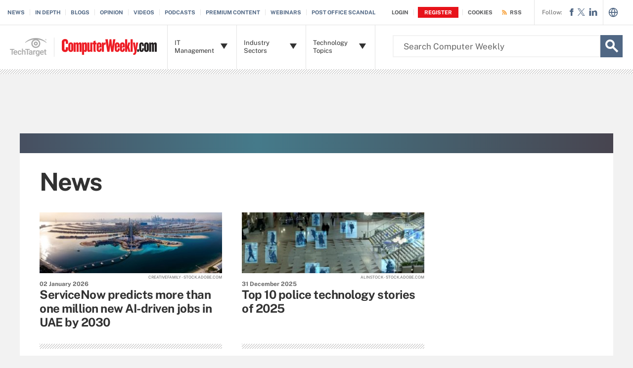

--- FILE ---
content_type: text/html;charset=UTF-8
request_url: https://www.computerweekly.com/news?asrc=EM_EDA_33332724&utm_medium=EM&utm_source=EDA&utm_campaign=20140829_BT+faces+further+investigation+over+link+to+US+drone+network_
body_size: 18557
content:
<!DOCTYPE html>

<!--[if gt IE 8]><!--><html class="no-js gt-ie8" dir="ltr" lang="en"><!--<![endif]-->
<head>
	<link rel="dns-prefetch" href="https://s.dpmsrv.com/"/>
<link rel="dns-prefetch" href="https://cdn.doubleverify.com/"/>
<link rel="dns-prefetch" href="https://cdn.optimizely.com/"/>
<link rel="dns-prefetch" href="https://www.googletagmanager.com/"/>
<link rel="dns-prefetch" href="https://pagead2.googlesyndication.com/"/>
<link rel="dns-prefetch" href="https://securepubads.g.doubleclick.net/"/>
<link rel="dns-prefetch" href="https://static.chartbeat.com/"/>



    <link rel='preload' href='/rms/ux/responsive/fonts/PublicSans-Regular.woff2' as='font' type='font/woff2' crossorigin>
<meta charset="utf-8" />
			<meta http-equiv="X-UA-Compatible" content="IE=edge,chrome=1" />
			<title>| IT News Archive | ComputerWeekly.com</title>
			<meta name="viewport" content="width=device-width,initial-scale=1" />
			<meta name="description" content="Read all of the IT news from ComputerWeekly.com in this archive. Access all of our IT news articles and features published in the current month." />
			<meta name="robots" content="noodp" />
			<link rel="canonical" href="https://www.computerweekly.com/news" />
			<link rel="next" href="https://www.computerweekly.com/news/page/2" />
			<script src="https://www.computerweekly.com/rms/ux/responsive/js/libs/jquery-1.10.2.min.js" type="8197026b25628a92d1ed3b59-text/javascript"></script><link rel="stylesheet" href="https://www.computerweekly.com/rms/ux/responsive/css/main.css?v=9.75"><script src="https://www.computerweekly.com/cmp/sourcepoint/gdprTCFv2-config.min.js?v=9.75" type="8197026b25628a92d1ed3b59-text/javascript"></script><script src="https://www.computerweekly.com/cmp/sourcepoint/ccpa-config.min.js?v=9.75" type="8197026b25628a92d1ed3b59-text/javascript"></script><script src="https://www.computerweekly.com/cmp/ttCmpApi.min.js?v=9.75" type="8197026b25628a92d1ed3b59-text/javascript"></script><script src="https://www.computerweekly.com/rms/ux/responsive/js/responsive.min.js?v=9.75" type="8197026b25628a92d1ed3b59-text/javascript"></script><link rel="stylesheet" href="https://www.computerweekly.com/rms/ux/responsive/css/computerweekly.css"><script type="8197026b25628a92d1ed3b59-text/javascript">
TT("page", {"isChannel":true,"gadText":"-ADS BY GOOGLE","siteName":"ComputerWeekly","isCFBotEnabledSite":"false","appCode":"98","uaid":"UA-19047342-14","uid":"2240035908","isDBEnabledSite":"true","adAbbr":"CW","zone":"NEWSLISTING","siteClass":"CW","isSearchsite":true,"ga":true,"id":"1c3b165cad300310VgnVCM1000000d01c80aRCRD","lang":"en","inlineLinkCount":0,"showRightRailOverlay":"false","contentType":"NEWSLISTING","timestamp":"2026-01-03 23:47:32","siteType":"editorial","hasVideo":"false","homeAdId":"2240035941","audience":"USA","wordCount":0,"uidType":"channel","adScheme":"3","ttgtRegHost":"https://users.techtarget.com","atHost":"https://go.techtarget.com","regHost":"https://users.computerweekly.com","adId":"2240035908","pageIndex":0,"siteId":222,"showLeadGenOverlay":"true","gaSiteAcct":"UA-19047342-14"});
</script>

<!-- Begin Chartbeat -->
		<script type="8197026b25628a92d1ed3b59-text/javascript">var _sf_startpt=(new Date()).getTime();</script><!-- End Chartbeat -->
	<link rel="shortcut icon" type="image/x-icon" href="/favicon.ico">
	<link rel="apple-touch-icon" sizes="144×144" href="/apple-touch-icon-144x144.png">
	<link rel="apple-touch-icon" sizes="114×114" href="/apple-touch-icon-114x114.png">
	<link rel="apple-touch-icon" sizes="72×72" href="/apple-touch-icon-72x72.png">
	<link rel="apple-touch-icon" href="/apple-touch-icon-precomposed.png">
	<link rel="apple-touch-icon-precomposed" sizes="144×144" href="/apple-touch-icon-144x144-precomposed.png">
	<link rel="apple-touch-icon-precomposed" sizes="114×114" href="/apple-touch-icon-114x114-precomposed.png">
	<link rel="apple-touch-icon-precomposed" sizes="72×72" href="/apple-touch-icon-72x72-precomposed.png">
	<link rel="apple-touch-icon-precomposed" href="/apple-touch-icon-precomposed.png">

	</head>
<body id="infoType">
	<!-- Begin Google Tag Manager -->
		<noscript><iframe src="//www.googletagmanager.com/ns.html?id=GTM-PWWZSH" height="0" width="0" style="display:none;visibility:hidden"></iframe></noscript><script type="8197026b25628a92d1ed3b59-text/javascript">(function(w,d,s,l,i){w[l]=w[l]||[];w[l].push({'gtm.start':new Date().getTime(),event:'gtm.js'});var f=d.getElementsByTagName(s)[0],j=d.createElement(s),dl=l!='dataLayer'?'&l='+l:'';j.async=true;j.src='//www.googletagmanager.com/gtm.js?id='+i+dl;f.parentNode.insertBefore(j,f);})(window,document,'script','dataLayer','GTM-PWWZSH');</script><noscript><iframe src="//www.googletagmanager.com/ns.html?id=GTM-MKCV6V9" height="0" width="0" style="display:none;visibility:hidden"></iframe></noscript><script type="8197026b25628a92d1ed3b59-text/javascript">(function(w,d,s,l,i){w[l]=w[l]||[];w[l].push({'gtm.start':new Date().getTime(),event:'gtm.js'});var f=d.getElementsByTagName(s)[0],j=d.createElement(s),dl=l!='dataLayer'?'&l='+l:'';j.async=true;j.src='//www.googletagmanager.com/gtm.js?id='+i+dl;f.parentNode.insertBefore(j,f);})(window,document,'script','dataLayer','GTM-MKCV6V9');</script><!-- End Google Tag Manager -->
	<div id="site-container" class="site-container">
		<!-- PinnedNavBarController, generated at 09:40:19 Sat Jan 3, 2026, by cds1 -->
<!-- AdsController, generated at 09:40:20 Sat Jan 3, 2026, by cds1 -->
<div id="interstitial" class="ad ad-ist"><script type="8197026b25628a92d1ed3b59-text/javascript">GPT.display('interstitial')</script></div><div class="cls-hlb-wrapper-mobile">
<div class="ad-wrapper header-leaderboard ad-mobile">
	<!-- AdsController, generated at 09:40:20 Sat Jan 3, 2026, by cds1 -->
<div id="mobile-lb" class="ad ad-mb"><script type="8197026b25628a92d1ed3b59-text/javascript">GPT.display('mobile-lb')</script></div></div>
</div>
<header class="header header_v2-keep-nav" id="page-header">
	<button aria-label="Navigation Menu" class="nav-toggle"><i class="icon" data-icon="9"></i></button>
	<a href="https://www.computerweekly.com/" class="header-logo mobile-link">
		<span class="header-logo-mobile"><img src="https://cdn.ttgtmedia.com/rms/ux/responsive/img/cw_logo_mobile.png"></span>
	</a>
	<a href="https://www.computerweekly.com/" class="header-logo desktop-link">
		<img src="https://cdn.ttgtmedia.com/rms/ux/responsive/img/cw_logo.png" alt="ComputerWeekly" class="header-logo-desktop replace_2x">
		<img src="https://cdn.ttgtmedia.com/rms/ux/responsive/img/cw_logo.png" alt="ComputerWeekly" class="header-logo-small replace_2x">
	</a> 

	<a href="https://www.techtarget.com/" class="header-logo-tt-desktop">
		<img src="https://cdn.ttgtmedia.com/rms/ux/responsive/img/cw_tt_logo.png" alt="TechTarget" class="replace_2x">
	</a>
	<button aria-label="Search" class="header-search-toggle"><i class="icon" data-icon="g"></i></button>
	<form action="https://www.computerweekly.com/search" method="get" class="header-search">
		<label for="header-search-input" class="visuallyhidden">Search the TechTarget Network</label>
		<input class="header-search-input" id="header-search-input" type="text" name="q" placeholder="Search Computer Weekly">
		<button aria-label="Search" class="header-search-submit"><i class="icon" data-icon="g"></i></button>
		<ul class="ui-autocomplete ui-front ui-menu ui-widget ui-widget-content ui-corner-all" id="ui-id-1" tabindex="0" style="display: none;"></ul>
	</form>

	<nav class="nav" id="page-nav">
		<a href="https://www.computerweekly.com/login" class="nav-join-pro"><span>Join CW+</span></a>
		<div class="nav-user">
				<a href="https://www.computerweekly.com/login" rel="nofollow" class="nav-user-login"><span class="nav-user-action">Login</span></a>
				<a href="https://www.computerweekly.com/register" rel="nofollow" class="register"><span class="nav-user-action">Register</span></a>
				<a href="https://www.informatechtarget.com/privacy-policy"><span  class="nav-user-action cookies">Cookies</span></a>
				</div>
			<script type="8197026b25628a92d1ed3b59-text/javascript">TT(["context","lib/jquery"],function(c,$){var u=c.getUser();if(u.loggedIn){$('div.nav-user').children("a:first")
				.before('<a href="https://users.computerweekly.com/registration/ComputerWeekly/EditProfile.page?fromURL=' + encodeURIComponent(window.location.href) +'"><i class="icon header_logged_in_icon" title="'+u.displayName+'"></i></a>')
				.attr("href", "https://users.computerweekly.com/registration/v2/api/logout?fromURL=" + encodeURIComponent(window.location.href)).children("span.nav-user-action:first").text('Logout');
				$('a.register  span').hide();$('a.register').removeClass();$('a.nav-user-login span').addClass('logout');
				$('.nav-join-pro').removeAttr('href');$('a.nav-join-pro span').hide();}else{$('div.nav-user').children("a:first").attr("href", "https://www.computerweekly.com/login?fromURL="+encodeURIComponent(window.location.href));
				$('a.register  span').attr("href", "https://www.computerweekly.com/register?fromURL="+encodeURIComponent(window.location.href));
				$('a.nav-join-pro').attr("href", "https://www.computerweekly.com/login?fromURL="+encodeURIComponent(window.location.href));
				$('.register').attr("href", "https://www.computerweekly.com/register?fromURL="+encodeURIComponent(window.location.href));}});
			</script>
		<div class="nav-links">
				<ul>
					<li id="nav-links-News"><a href="https://www.computerweekly.com/news">News</a></li>
						<li id="nav-links-InDepth"><a href="https://www.computerweekly.com/indepth">In Depth</a></li>
						<li id="nav-links-Blogs"><a href="https://www.computerweekly.com/blogs">Blogs</a></li>
						<li id="nav-links-Opinion"><a href="https://www.computerweekly.com/opinions">Opinion</a></li>
						<li id="nav-links-Videos"><a href="https://www.computerweekly.com/videos">Videos</a></li>
						<li id="nav-links-Podcasts"><a href="https://www.computerweekly.com/podcasts">Podcasts</a></li>
						<li id="nav-links-PremiumContent"><a href="https://www.computerweekly.com/eproducts">Premium Content</a></li>
						<li id="nav-links-Webinars"><a href="https://www.computerweekly.com/webinars">Webinars</a></li>
						<li id="nav-links-uniquelink"><a href="https://www.computerweekly.com/feature/Post-Office-Horizon-scandal-explained-everything-you-need-to-know">Post Office Scandal</a></li>
					</ul>
			</div>
		<div class="nav-rss">
				<a href="https://www.computerweekly.com/rss"><span class="nav-user-action">RSS</span></a>
			</div>
		<ul class="nav-list">

			<li class="nav-list-item nav-list-item-cw" id="nav-list-item-itmanagement">
				<div class="nav-list-item-header">
					<span class="nav-list-item-header-title">IT Management</span> <i class="icon icon-arrow-down" data-icon="5"></i><i class="icon icon-navigation-detail" data-icon="A"></i>
				</div>
				<div class="nav-list-sublist nav-list-item-dropdown">
					<ul class="nav-list-item-jscroll">
						<li class="nav-list-sublist-item"><a href="https://www.computerweekly.com/resources/CW500-and-IT-leadership-skills">IT leadership &amp; CW500</a></li>
						<li class="nav-list-sublist-item"><a href="https://www.computerweekly.com/resources/IT-architecture">IT architecture</a></li>
						<li class="nav-list-sublist-item"><a href="https://www.computerweekly.com/resources/IT-efficiency-and-sustainability">IT efficiency</a></li>
						<li class="nav-list-sublist-item"><a href="https://www.computerweekly.com/resources/IT-governance">Governance</a></li>
						<li class="nav-list-sublist-item"><a href="https://www.computerweekly.com/resources/IT-innovation-research-and-development">Innovation</a></li>
						<li class="nav-list-sublist-item"><a href="https://www.computerweekly.com/resources/IT-legislation-and-regulation">Legislation &amp; regulation</a></li>
						<li class="nav-list-sublist-item"><a href="https://www.computerweekly.com/resources/IT-operations-management-and-IT-support">Operations &amp; support</a></li>
						<li class="nav-list-sublist-item"><a href="https://www.computerweekly.com/resources/IT-project-management">Project management</a></li>
						<li class="nav-list-sublist-item"><a href="https://www.computerweekly.com/resources/IT-strategy">Strategy</a></li>
						<li class="nav-list-sublist-item"><a href="https://www.computerweekly.com/resources/IT-supplier-relationship-management">Supplier management</a></li>
						<li class="nav-list-sublist-item"><a href="https://www.computerweekly.com/resources/Managing-IT-and-business-issues">Business issues</a></li>
						<li class="nav-list-sublist-item sponsored">
								<a href="https://www.computerweekly.com/sponsored_communities">Sponsored Communities</a>
							</li>
						</ul>
				</div>
			</li>

			<li class="nav-list-item nav-list-item-cw" id="nav-list-item-industrysectors">
				<div class="nav-list-item-header">
					<span class="nav-list-item-header-title">Industry Sectors</span> <i class="icon icon-arrow-down" data-icon="5"></i><i class="icon icon-navigation-arrow" data-icon="B"></i>
				</div>
				<div class="nav-list-sublist nav-list-item-dropdown">
					<ul class="nav-list-item-jscroll">
						<li class="nav-list-sublist-item"><a href="https://www.computerweekly.com/resources/Healthcare-and-NHS-IT">Healthcare IT</a></li>
						<li class="nav-list-sublist-item"><a href="https://www.computerweekly.com/resources/IT-for-charity-organisations">Charity IT</a></li>
						<li class="nav-list-sublist-item"><a href="https://www.computerweekly.com/resources/IT-for-consulting-and-business-services">Business services IT</a></li>
						<li class="nav-list-sublist-item"><a href="https://www.computerweekly.com/resources/IT-for-financial-services">Financial services IT</a></li>
						<li class="nav-list-sublist-item"><a href="https://www.computerweekly.com/resources/IT-for-government-and-public-sector">Government &amp; public sector IT</a></li>
						<li class="nav-list-sublist-item"><a href="https://www.computerweekly.com/resources/IT-for-leisure-and-hospitality-industry">Leisure &amp; hospitality IT</a></li>
						<li class="nav-list-sublist-item"><a href="https://www.computerweekly.com/resources/IT-for-manufacturing">Manufacturing IT</a></li>
						<li class="nav-list-sublist-item"><a href="https://www.computerweekly.com/resources/IT-for-media-and-entertainment-industry">Media &amp; entertainment IT</a></li>
						<li class="nav-list-sublist-item"><a href="https://www.computerweekly.com/resources/IT-for-retail-and-logistics">Retail IT</a></li>
						<li class="nav-list-sublist-item"><a href="https://www.computerweekly.com/resources/IT-for-small-and-medium-sized-enterprises-SME">SME IT</a></li>
						<li class="nav-list-sublist-item"><a href="https://www.computerweekly.com/resources/IT-for-telecoms-and-internet-organisations">Telecoms &amp; internet</a></li>
						<li class="nav-list-sublist-item"><a href="https://www.computerweekly.com/resources/IT-for-transport-and-travel-industry">Transport &amp; travel IT</a></li>
						<li class="nav-list-sublist-item"><a href="https://www.computerweekly.com/resources/IT-for-utilities-and-energy">Utilities IT</a></li>
						<li class="nav-list-sublist-item"><a href="https://www.computerweekly.com/resources/IT-suppliers">IT suppliers</a></li>
						</ul>
				</div>
			</li>

			<li class="nav-list-item nav-list-item-cw" id="nav-list-item-topics">
				<div class="nav-list-item-header">
					<span class="nav-list-item-header-title">Technology Topics</span> <i class="icon icon-arrow-down" data-icon="5"></i><i class="icon icon-navigation-arrow" data-icon="B"></i>
				</div>
				<div class="nav-list-item-dropdown infotype">
					<div class="nav-list-item-jscroll">
						<div class="nav-list-child-topics" id="child-topic-Datacentre">
								<div class="nav-list-sublist-header nav-list-sublist-header-topics">
									<a href="https://www.computerweekly.com/resources/Data-Centre"><span class="nav-list-sublist-header-topics-title">Datacentre</span></a>
									<span class="view-all">View All<i class="icon" data-icon="6"></i></span>
								</div>
								<ul class="nav-list-sublist">
									<li class="nav-list-sublist-item"><a href="https://www.computerweekly.com/resources/Clustering-for-high-availability-and-HPC">Clustering for high availability and HPC</a></li>
									<li class="nav-list-sublist-item"><a href="https://www.computerweekly.com/resources/Containers">Containers </a></li>
									<li class="nav-list-sublist-item"><a href="https://www.computerweekly.com/resources/Converged-infrastructure">Converged infrastructure</a></li>
									<li class="nav-list-sublist-item"><a href="https://www.computerweekly.com/resources/Data-centre-backup-power-and-power-distribution">Datacentre backup power and power distribution</a></li>
									<li class="nav-list-sublist-item"><a href="https://www.computerweekly.com/resources/Data-centre-capacity-planning">Datacentre capacity planning</a></li>
									<li class="nav-list-sublist-item"><a href="https://www.computerweekly.com/resources/Data-centre-cooling-infrastructure">Datacentre cooling infrastructure</a></li>
									<li class="nav-list-sublist-item"><a href="https://www.computerweekly.com/resources/Data-centre-disaster-recovery-and-security">Disaster recovery/security</a></li>
									<li class="nav-list-sublist-item"><a href="https://www.computerweekly.com/resources/Data-centre-energy-efficiency-and-green-IT">Green IT</a></li>
									<li class="nav-list-sublist-item"><a href="https://www.computerweekly.com/resources/Data-centre-performance-troubleshooting-monitoring-and-optimisation">Performance, monitoring and optimisation</a></li>
									<li class="nav-list-sublist-item"><a href="https://www.computerweekly.com/resources/Data-centre-systems-management">Systems management</a></li>
									<li class="nav-list-sublist-item"><a href="https://www.computerweekly.com/resources/DevOps">DevOps</a></li>
									<li class="nav-list-sublist-item"><a href="https://www.computerweekly.com/resources/Infrastructure-as-a-Service-IaaS">IaaS</a></li>
									<li class="nav-list-sublist-item"><a href="https://www.computerweekly.com/resources/Managing-servers-and-operating-systems">Server and Operating Systems</a></li>
									<li class="nav-list-sublist-item"><a href="https://www.computerweekly.com/resources/Platform-as-a-Service-PaaS">PaaS</a></li>
									<li class="nav-list-sublist-item"><a href="https://www.computerweekly.com/resources/Server-virtualisation-platforms-and-management">Virtualisation</a></li>
									<li class="nav-list-sublist-item"><a href="https://www.computerweekly.com/resources/Software-as-a-Service-SaaS">SaaS</a></li>
									<li class="nav-list-sublist-item"><a href="https://www.computerweekly.com/resources/Virtualisation-management-strategy">Desktop virtualisation platforms</a></li>
									</ul>
							</div>
						<div class="nav-list-child-topics" id="child-topic-Enterprise-software">
								<div class="nav-list-sublist-header nav-list-sublist-header-topics">
									<a href="https://www.computerweekly.com/resources/Enterprise-software"><span class="nav-list-sublist-header-topics-title">Enterprise software</span></a>
									<span class="view-all">View All<i class="icon" data-icon="6"></i></span>
								</div>
								<ul class="nav-list-sublist">
									<li class="nav-list-sublist-item"><a href="https://www.computerweekly.com/resources/Artificial-intelligence-automation-and-robotics">AI and automation</a></li>
									<li class="nav-list-sublist-item"><a href="https://www.computerweekly.com/resources/Blockchain">Blockchain</a></li>
									<li class="nav-list-sublist-item"><a href="https://www.computerweekly.com/resources/Business-applications">Business applications</a></li>
									<li class="nav-list-sublist-item"><a href="https://www.computerweekly.com/resources/Business-intelligence-software">Business intelligence</a></li>
									<li class="nav-list-sublist-item"><a href="https://www.computerweekly.com/resources/Cloud-applications">Cloud applications</a></li>
									<li class="nav-list-sublist-item"><a href="https://www.computerweekly.com/resources/Collaboration-software-and-productivity-software">Collaboration</a></li>
									<li class="nav-list-sublist-item"><a href="https://www.computerweekly.com/resources/Customer-relationship-management-CRM">CRM</a></li>
									<li class="nav-list-sublist-item"><a href="https://www.computerweekly.com/resources/Database-software">Database</a></li>
									<li class="nav-list-sublist-item"><a href="https://www.computerweekly.com/resources/Enterprise-resource-planning-ERP-software">ERP</a></li>
									<li class="nav-list-sublist-item"><a href="https://www.computerweekly.com/resources/Financial-applications">Financial applications</a></li>
									<li class="nav-list-sublist-item"><a href="https://www.computerweekly.com/resources/HR-software">HR software</a></li>
									<li class="nav-list-sublist-item"><a href="https://www.computerweekly.com/resources/Integration-software-and-middleware">Middleware</a></li>
									<li class="nav-list-sublist-item"><a href="https://www.computerweekly.com/resources/Microservices">Microservices</a></li>
									<li class="nav-list-sublist-item"><a href="https://www.computerweekly.com/resources/Microsoft-Windows-software">Windows</a></li>
									<li class="nav-list-sublist-item"><a href="https://www.computerweekly.com/resources/Mobile-software">Mobile</a></li>
									<li class="nav-list-sublist-item"><a href="https://www.computerweekly.com/resources/Open-source-software">Open source</a></li>
									<li class="nav-list-sublist-item"><a href="https://www.computerweekly.com/resources/Operating-systems-software">Operating systems</a></li>
									<li class="nav-list-sublist-item"><a href="https://www.computerweekly.com/resources/Service-oriented-architecture-SOA">SOA</a></li>
									<li class="nav-list-sublist-item"><a href="https://www.computerweekly.com/resources/Software-development-tools">Software development</a></li>
									<li class="nav-list-sublist-item"><a href="https://www.computerweekly.com/resources/Software-licensing">Software licensing</a></li>
									<li class="nav-list-sublist-item"><a href="https://www.computerweekly.com/resources/Virtualisation-software">Virtualisation</a></li>
									<li class="nav-list-sublist-item"><a href="https://www.computerweekly.com/resources/Web-software">Web software</a></li>
									</ul>
							</div>
						<div class="nav-list-child-topics" id="child-topic-IT-in-Europe-and-Middle-East">
								<div class="nav-list-sublist-header nav-list-sublist-header-topics">
									<a href="https://www.computerweekly.com/resources/Europe-and-Middle-East-information-technology-IT"><span class="nav-list-sublist-header-topics-title">IT in Europe and Middle East</span></a>
									<span class="view-all">View All<i class="icon" data-icon="6"></i></span>
								</div>
								<ul class="nav-list-sublist">
									<li class="nav-list-sublist-item"><a href="https://www.computerweekly.com/resources/France">IT in France</a></li>
									<li class="nav-list-sublist-item"><a href="https://www.computerweekly.com/resources/Nordics">IT in the Nordics</a></li>
									<li class="nav-list-sublist-item"><a href="https://www.computerweekly.com/resources/Information-technology-IT-in-Benelux">IT in Benelux</a></li>
									<li class="nav-list-sublist-item"><a href="https://www.computerweekly.com/resources/Germany">IT in Germany</a></li>
									<li class="nav-list-sublist-item"><a href="https://www.computerweekly.com/resources/Italy">IT in Italy</a></li>
									<li class="nav-list-sublist-item"><a href="https://www.computerweekly.com/resources/Poland">IT in Poland</a></li>
									<li class="nav-list-sublist-item"><a href="https://www.computerweekly.com/resources/Russia">IT in Russia</a></li>
									<li class="nav-list-sublist-item"><a href="https://www.computerweekly.com/resources/Spain-information-technology">IT in Spain</a></li>
									<li class="nav-list-sublist-item"><a href="https://www.computerweekly.com/resources/Middle-East">IT in the Middle East</a></li>
									<li class="nav-list-sublist-item"><a href="https://www.computerweekly.com/resources/Turkey">IT in Turkey</a></li>
									</ul>
							</div>
						<div class="nav-list-child-topics" id="child-topic-Information-Management">
								<div class="nav-list-sublist-header nav-list-sublist-header-topics">
									<a href="https://www.computerweekly.com/resources/Information-management"><span class="nav-list-sublist-header-topics-title">Information Management</span></a>
									<span class="view-all">View All<i class="icon" data-icon="6"></i></span>
								</div>
								<ul class="nav-list-sublist">
									<li class="nav-list-sublist-item"><a href="https://www.computerweekly.com/resources/Big-data-analytics">Big data</a></li>
									<li class="nav-list-sublist-item"><a href="https://www.computerweekly.com/resources/Business-intelligence-and-analytics">Business intelligence and analytics</a></li>
									<li class="nav-list-sublist-item"><a href="https://www.computerweekly.com/resources/Business-process-management-BPM">BPM</a></li>
									<li class="nav-list-sublist-item"><a href="https://www.computerweekly.com/resources/Content-management">Content management</a></li>
									<li class="nav-list-sublist-item"><a href="https://www.computerweekly.com/resources/Database-management">Database management</a></li>
									<li class="nav-list-sublist-item"><a href="https://www.computerweekly.com/resources/Data-quality-management-and-governance">Quality/governance</a></li>
									<li class="nav-list-sublist-item"><a href="https://www.computerweekly.com/resources/Data-warehousing">Data warehousing</a></li>
									<li class="nav-list-sublist-item"><a href="https://www.computerweekly.com/resources/Master-data-management-MDM-and-integration">MDM/Integration</a></li>
									</ul>
							</div>
						<div class="nav-list-child-topics" id="child-topic-IT-in-Asia-Pacific">
								<div class="nav-list-sublist-header nav-list-sublist-header-topics">
									<a href="https://www.computerweekly.com/resources/Asia-Pacific-IT"><span class="nav-list-sublist-header-topics-title">IT in Asia-Pacific</span></a>
									<span class="view-all">View All<i class="icon" data-icon="6"></i></span>
								</div>
								<ul class="nav-list-sublist">
									<li class="nav-list-sublist-item"><a href="https://www.computerweekly.com/resources/ASEAN">IT in ASEAN</a></li>
									<li class="nav-list-sublist-item"><a href="https://www.computerweekly.com/resources/Australia-New-Zealand">IT in Australia &amp; New Zealand</a></li>
									<li class="nav-list-sublist-item"><a href="https://www.computerweekly.com/resources/India">IT in India</a></li>
									</ul>
							</div>
						<div class="nav-list-child-topics" id="child-topic-Internet">
								<div class="nav-list-sublist-header nav-list-sublist-header-topics">
									<a href="https://www.computerweekly.com/resources/Internet-technology"><span class="nav-list-sublist-header-topics-title">Internet</span></a>
									<span class="view-all">View All<i class="icon" data-icon="6"></i></span>
								</div>
								<ul class="nav-list-sublist">
									<li class="nav-list-sublist-item"><a href="https://www.computerweekly.com/resources/Cloud-computing-software">Cloud</a></li>
									<li class="nav-list-sublist-item"><a href="https://www.computerweekly.com/resources/E-commerce-technology">E-commerce</a></li>
									<li class="nav-list-sublist-item"><a href="https://www.computerweekly.com/resources/Internet-infrastructure">Internet infrastructure</a></li>
									<li class="nav-list-sublist-item"><a href="https://www.computerweekly.com/resources/Social-media-technology">Social media</a></li>
									<li class="nav-list-sublist-item"><a href="https://www.computerweekly.com/resources/Web-development">Web development</a></li>
									</ul>
							</div>
						<div class="nav-list-child-topics" id="child-topic-IT-skills">
								<div class="nav-list-sublist-header nav-list-sublist-header-topics">
									<a href="https://www.computerweekly.com/resources/IT-careers-and-IT-skills"><span class="nav-list-sublist-header-topics-title">IT skills</span></a>
									<span class="view-all">View All<i class="icon" data-icon="6"></i></span>
								</div>
								<ul class="nav-list-sublist">
									<li class="nav-list-sublist-item"><a href="https://www.computerweekly.com/resources/Diversity-in-IT">Diversity in IT</a></li>
									<li class="nav-list-sublist-item"><a href="https://www.computerweekly.com/resources/IT-education-and-training">Training</a></li>
									<li class="nav-list-sublist-item"><a href="https://www.computerweekly.com/resources/IT-jobs-and-recruitment">Jobs</a></li>
									<li class="nav-list-sublist-item"><a href="https://www.computerweekly.com/resources/IT-management-skills">Management skills</a></li>
									<li class="nav-list-sublist-item"><a href="https://www.computerweekly.com/resources/IT-technical-skills">Technical skills</a></li>
									</ul>
							</div>
						<div class="nav-list-child-topics" id="child-topic-Hardware">
								<div class="nav-list-sublist-header nav-list-sublist-header-topics">
									<a href="https://www.computerweekly.com/resources/IT-hardware"><span class="nav-list-sublist-header-topics-title">Hardware</span></a>
									<span class="view-all">View All<i class="icon" data-icon="6"></i></span>
								</div>
								<ul class="nav-list-sublist">
									<li class="nav-list-sublist-item"><a href="https://www.computerweekly.com/resources/Chips-and-processor-hardware">Chips &amp; processors</a></li>
									<li class="nav-list-sublist-item"><a href="https://www.computerweekly.com/resources/Computer-peripherals-and-printers">Printers</a></li>
									<li class="nav-list-sublist-item"><a href="https://www.computerweekly.com/resources/Computer-storage-hardware">Storage</a></li>
									<li class="nav-list-sublist-item"><a href="https://www.computerweekly.com/resources/Data-centre-hardware">Data centre</a></li>
									<li class="nav-list-sublist-item"><a href="https://www.computerweekly.com/resources/Mobile-hardware">Mobile</a></li>
									<li class="nav-list-sublist-item"><a href="https://www.computerweekly.com/resources/Networking-hardware">Networking</a></li>
									<li class="nav-list-sublist-item"><a href="https://www.computerweekly.com/resources/PC-hardware">PC</a></li>
									<li class="nav-list-sublist-item"><a href="https://www.computerweekly.com/resources/Server-hardware">Servers</a></li>
									</ul>
							</div>
						<div class="nav-list-child-topics" id="child-topic-IT-security">
								<div class="nav-list-sublist-header nav-list-sublist-header-topics">
									<a href="https://www.computerweekly.com/resources/IT-security"><span class="nav-list-sublist-header-topics-title">IT security</span></a>
									<span class="view-all">View All<i class="icon" data-icon="6"></i></span>
								</div>
								<ul class="nav-list-sublist">
									<li class="nav-list-sublist-item"><a href="https://www.computerweekly.com/resources/Antivirus-firewall-and-IDS-products">Antivirus</a></li>
									<li class="nav-list-sublist-item"><a href="https://www.computerweekly.com/resources/Application-security-and-coding-requirements">Secure Coding and Application Programming</a></li>
									<li class="nav-list-sublist-item"><a href="https://www.computerweekly.com/resources/Business-continuity-planning">Continuity</a></li>
									<li class="nav-list-sublist-item"><a href="https://www.computerweekly.com/resources/Cloud-security">Cloud security </a></li>
									<li class="nav-list-sublist-item"><a href="https://www.computerweekly.com/resources/Data-breach-incident-management-and-recovery">Data Breach Incident Management and Recovery</a></li>
									<li class="nav-list-sublist-item"><a href="https://www.computerweekly.com/resources/Endpoint-security">Endpoint and NAC Protection</a></li>
									<li class="nav-list-sublist-item"><a href="https://www.computerweekly.com/resources/Hackers-and-cybercrime-prevention">Cybercrime</a></li>
									<li class="nav-list-sublist-item"><a href="https://www.computerweekly.com/resources/Identity-and-access-management-products">IAM</a></li>
									<li class="nav-list-sublist-item"><a href="https://www.computerweekly.com/resources/IT-risk-management">Risk management</a></li>
									<li class="nav-list-sublist-item"><a href="https://www.computerweekly.com/resources/Network-security-management">Network Security Management</a></li>
									<li class="nav-list-sublist-item"><a href="https://www.computerweekly.com/resources/Privacy-and-data-protection">Data protection</a></li>
									<li class="nav-list-sublist-item"><a href="https://www.computerweekly.com/resources/Regulatory-compliance-and-standard-requirements">Compliance Regulation and Standard Requirements</a></li>
									<li class="nav-list-sublist-item"><a href="https://www.computerweekly.com/resources/Security-policy-and-user-awareness">Security policy and user awareness</a></li>
									<li class="nav-list-sublist-item"><a href="https://www.computerweekly.com/resources/Web-application-security">Web Application Security</a></li>
									</ul>
							</div>
						<div class="nav-list-child-topics" id="child-topic-IT-services">
								<div class="nav-list-sublist-header nav-list-sublist-header-topics">
									<a href="https://www.computerweekly.com/resources/IT-services-and-outsourcing"><span class="nav-list-sublist-header-topics-title">IT services</span></a>
									<span class="view-all">View All<i class="icon" data-icon="6"></i></span>
								</div>
								<ul class="nav-list-sublist">
									<li class="nav-list-sublist-item"><a href="https://www.computerweekly.com/resources/Cloud-computing-services">Cloud</a></li>
									<li class="nav-list-sublist-item"><a href="https://www.computerweekly.com/resources/IT-consultancy">Consultancy</a></li>
									<li class="nav-list-sublist-item"><a href="https://www.computerweekly.com/resources/IT-outsourcing">Outsourcing</a></li>
									<li class="nav-list-sublist-item"><a href="https://www.computerweekly.com/resources/Managed-services-and-hosting-services">Hosting</a></li>
									<li class="nav-list-sublist-item"><a href="https://www.computerweekly.com/resources/Offshore-IT-services">Offshore</a></li>
									<li class="nav-list-sublist-item"><a href="https://www.computerweekly.com/resources/Technology-startups">Startups</a></li>
									</ul>
							</div>
						<div class="nav-list-child-topics" id="child-topic-Mobile">
								<div class="nav-list-sublist-header nav-list-sublist-header-topics">
									<a href="https://www.computerweekly.com/resources/Mobile-technology"><span class="nav-list-sublist-header-topics-title">Mobile</span></a>
									<span class="view-all">View All<i class="icon" data-icon="6"></i></span>
								</div>
								<ul class="nav-list-sublist">
									<li class="nav-list-sublist-item"><a href="https://www.computerweekly.com/resources/Laptops-and-notebooks">Laptop</a></li>
									<li class="nav-list-sublist-item"><a href="https://www.computerweekly.com/resources/Mobile-apps-and-software">Mobile software</a></li>
									<li class="nav-list-sublist-item"><a href="https://www.computerweekly.com/resources/Mobile-networking">Mobile networking</a></li>
									<li class="nav-list-sublist-item"><a href="https://www.computerweekly.com/resources/Smartphone-technology">Smartphone</a></li>
									<li class="nav-list-sublist-item"><a href="https://www.computerweekly.com/resources/Tablet-computers">Tablet</a></li>
									</ul>
							</div>
						<div class="nav-list-child-topics" id="child-topic-Networking">
								<div class="nav-list-sublist-header nav-list-sublist-header-topics">
									<a href="https://www.computerweekly.com/resources/Networking-and-communication"><span class="nav-list-sublist-header-topics-title">Networking</span></a>
									<span class="view-all">View All<i class="icon" data-icon="6"></i></span>
								</div>
								<ul class="nav-list-sublist">
									<li class="nav-list-sublist-item"><a href="https://www.computerweekly.com/resources/Data-centre-networking">Datacentre networking</a></li>
									<li class="nav-list-sublist-item"><a href="https://www.computerweekly.com/resources/Internet-of-Things-IoT">Internet of Things</a></li>
									<li class="nav-list-sublist-item"><a href="https://www.computerweekly.com/resources/Mobile-networks">Mobile</a></li>
									<li class="nav-list-sublist-item"><a href="https://www.computerweekly.com/resources/Network-hardware">Network hardware</a></li>
									<li class="nav-list-sublist-item"><a href="https://www.computerweekly.com/resources/Network-monitoring-and-analysis">Network monitoring and analysis</a></li>
									<li class="nav-list-sublist-item"><a href="https://www.computerweekly.com/resources/Network-routing-and-switching">Network routing and switching</a></li>
									<li class="nav-list-sublist-item"><a href="https://www.computerweekly.com/resources/Network-securitystrategy">Network security strategy</a></li>
									<li class="nav-list-sublist-item"><a href="https://www.computerweekly.com/resources/Network-software">Network software</a></li>
									<li class="nav-list-sublist-item"><a href="https://www.computerweekly.com/resources/Software-defined-networking-SDN">Software-defined networking</a></li>
									<li class="nav-list-sublist-item"><a href="https://www.computerweekly.com/resources/Broadband-communications">Telecoms networks and broadband communications</a></li>
									<li class="nav-list-sublist-item"><a href="https://www.computerweekly.com/resources/Unified-communications">Unified communications</a></li>
									<li class="nav-list-sublist-item"><a href="https://www.computerweekly.com/resources/Voice-networking-and-VoIP">VoIP</a></li>
									<li class="nav-list-sublist-item"><a href="https://www.computerweekly.com/resources/WAN-performance-and-optimisation">WAN performance and optimisation</a></li>
									<li class="nav-list-sublist-item"><a href="https://www.computerweekly.com/resources/Wireless-networking">Wireless</a></li>
									</ul>
							</div>
						<div class="nav-list-child-topics" id="child-topic-Storage">
								<div class="nav-list-sublist-header nav-list-sublist-header-topics">
									<a href="https://www.computerweekly.com/resources/Storage"><span class="nav-list-sublist-header-topics-title">Storage</span></a>
									<span class="view-all">View All<i class="icon" data-icon="6"></i></span>
								</div>
								<ul class="nav-list-sublist">
									<li class="nav-list-sublist-item"><a href="https://www.computerweekly.com/resources/AI-and-storage">AI and storage</a></li>
									<li class="nav-list-sublist-item"><a href="https://www.computerweekly.com/resources/Cloud-storage">Cloud storage</a></li>
									<li class="nav-list-sublist-item"><a href="https://www.computerweekly.com/resources/Containers-and-storage">Containers and storage</a></li>
									<li class="nav-list-sublist-item"><a href="https://www.computerweekly.com/resources/Data-management">Data management</a></li>
									<li class="nav-list-sublist-item"><a href="https://www.computerweekly.com/resources/Data-protection-backup-and-archiving">Backup</a></li>
									<li class="nav-list-sublist-item"><a href="https://www.computerweekly.com/resources/Data-protection-regulations-and-compliance">Compliance and storage</a></li>
									<li class="nav-list-sublist-item"><a href="https://www.computerweekly.com/resources/Disaster-recovery">Disaster recovery</a></li>
									<li class="nav-list-sublist-item"><a href="https://www.computerweekly.com/resources/Flash-storage-and-solid-state-drives-SSDs">Flash and SSDs</a></li>
									<li class="nav-list-sublist-item"><a href="https://www.computerweekly.com/resources/Hyper-converged-infrastructure">Hyper-convergence</a></li>
									<li class="nav-list-sublist-item"><a href="https://www.computerweekly.com/resources/Object-storage">Object storage</a></li>
									<li class="nav-list-sublist-item"><a href="https://www.computerweekly.com/resources/SAN-NAS-solid-state-RAID">Disk systems</a></li>
									<li class="nav-list-sublist-item"><a href="https://www.computerweekly.com/resources/Software-defined-storage">Software-defined storage</a></li>
									<li class="nav-list-sublist-item"><a href="https://www.computerweekly.com/resources/Storage-fabric-switches-and-networks">Storage switches</a></li>
									<li class="nav-list-sublist-item"><a href="https://www.computerweekly.com/resources/Storage-management-and-strategy">Storage management</a></li>
									<li class="nav-list-sublist-item"><a href="https://www.computerweekly.com/resources/Storage-performance">Storage performance</a></li>
									<li class="nav-list-sublist-item"><a href="https://www.computerweekly.com/resources/Tape-storage">Tape storage</a></li>
									<li class="nav-list-sublist-item"><a href="https://www.computerweekly.com/resources/virtualisation-and-storage">Virtualisation and storage</a></li>
									</ul>
							</div>
						<div class="nav-list-parent-topics">
							<div class="nav-list-sublist-header nav-list-sublist-header-gray">Please select a category</div>
							<ul class="nav-list-sublist">
								<li class="nav-list-sublist-item" id="parent-topic-Datacentre">Datacentre</li>
								<li class="nav-list-sublist-item" id="parent-topic-Enterprise-software">Enterprise software</li>
								<li class="nav-list-sublist-item" id="parent-topic-IT-in-Europe-and-Middle-East">IT in Europe and Middle East</li>
								<li class="nav-list-sublist-item" id="parent-topic-Information-Management">Information Management</li>
								<li class="nav-list-sublist-item" id="parent-topic-IT-in-Asia-Pacific">IT in Asia-Pacific</li>
								<li class="nav-list-sublist-item" id="parent-topic-Internet">Internet</li>
								<li class="nav-list-sublist-item" id="parent-topic-IT-skills">IT skills</li>
								<li class="nav-list-sublist-item" id="parent-topic-Hardware">Hardware</li>
								<li class="nav-list-sublist-item" id="parent-topic-IT-security">IT security</li>
								<li class="nav-list-sublist-item" id="parent-topic-IT-services">IT services</li>
								<li class="nav-list-sublist-item" id="parent-topic-Mobile">Mobile</li>
								<li class="nav-list-sublist-item" id="parent-topic-Networking">Networking</li>
								<li class="nav-list-sublist-item" id="parent-topic-Storage">Storage</li>
								</ul>
						</div>
					</div>
				</div>
			</li>
		</ul>
		<ul class="nav-social">
				<li class="nav-social-item title">Follow:</li>
				<li class="nav-social-item" title="Like ComputerWeekly on Facebook" id="navBarFacebook"><a href="https://www.facebook.com/computerweekly" target="_blank" aria-label="Follow on Facebook"><i class="icon" data-icon="u"></i></a></li><li class="nav-social-item" title="Follow @computerweekly on X" id="navBarTwitter"><a href="https://x.com/computerweekly" target="_blank" aria-label="Follow on X"><i class="icon x_logo" data-icon="c"></i></a></li><li class="nav-social-item" title="Follow ComputerWeekly on LinkedIn" id="navBarLinkedIn"><a href="https://www.linkedin.com/company/3089746" target="_blank" aria-label="Follow on LinkedIn"><i class="icon" data-icon="o"></i></a></li></ul>
		<div class="nav-languages">
			<a href="#"><i class="icon globe"></i></a>
			<ul class="nav-languages-dropdown">
				<li><a href="https://www.computerweekly.com/br" target="_blank">ComputerWeekly.com.br</a></li>
				<li><a href="https://www.computerweekly.com/de" target="_blank">ComputerWeekly.de</a></li>
				<li><a href="https://www.computerweekly.com/es" target="_blank">ComputerWeekly.es</a></li>
				<li><a href="https://www.lemagit.fr" target="_blank">LeMagIT.fr</a></li>
				<li><a href="https://www.computerweekly.com/microscope" target="_blank">MicroScope.co.uk</a></li>
				</ul>
		</div>
	 </nav>
</header>
<div class="cls-hlb-wrapper-desktop">
<div class="ad-wrapper header-leaderboard ad-desktop">
	<!-- AdsController, generated at 09:40:20 Sat Jan 3, 2026, by cds1 -->
<div id="leaderboard" class="ad ad-lb"><script type="8197026b25628a92d1ed3b59-text/javascript">GPT.display('leaderboard')</script></div></div>
</div><div id="main-content" class="main-content">
			<article id="content-columns" class="content-columns">
				<div class="top-gradient-bar"></div>
<!-- ContentItemController, generated at 06:52:09 Sat Jan 3, 2026, by cds1 -->
<header class="news-listing-header">
			<h1 class="news-listing-title">News</h1>
			<div class="ad-wrapper page-header-ad ad-desktop-w">
				<!-- AdsController, generated at 06:52:09 Sat Jan 3, 2026, by cds1 -->
<div id="halfpage-top" class="ad ad-hp"><script type="8197026b25628a92d1ed3b59-text/javascript">GPT.display('halfpage-top')</script></div></div>
		</header>
	<!-- LatestContentController, generated at 23:33:24 Sat Jan 3, 2026, by cds1 -->
<div class="new-notable news-listing">
	<ul class="new-notable-items">
	<li class="new-notable-item">
			<a href="https://www.computerweekly.com/news/366636837/ServiceNow-predicts-more-than-one-million-new-AI-driven-jobs-in-UAE-by-2030">	
					<img src="https://cdn.ttgtmedia.com/visuals/ComputerWeekly/HeroImages/Dubai-Palm-Island-UAE-creativefamily-adobe_topicdesktop_375X125.jpg" data-credit="creativefamily - stock.adobe.com">
				</a>
			<span class="date">02 January 2026</span>
			<h4>
				<a href="https://www.computerweekly.com/news/366636837/ServiceNow-predicts-more-than-one-million-new-AI-driven-jobs-in-UAE-by-2030">ServiceNow predicts more than one million new AI-driven jobs in UAE by 2030</a>
			</h4>		
		</li>
	<li class="new-notable-item">
			<a href="https://www.computerweekly.com/news/366636337/Top-10-police-technology-stories-of-2025">	
					<img src="https://cdn.ttgtmedia.com/visuals/ComputerWeekly/HeroImages/surveillance-CCTV-facial-recognition-AlinStock-adobe_topicdesktop_375X125.jpg" data-credit="AlinStock - stock.adobe.com">
				</a>
			<span class="date">31 December 2025</span>
			<h4>
				<a href="https://www.computerweekly.com/news/366636337/Top-10-police-technology-stories-of-2025">Top 10 police technology stories of 2025</a>
			</h4>		
		</li>
	<li class="new-notable-item">
			<a href="https://www.computerweekly.com/news/366636284/Top-10-surveillance-journalism-and-encryption-stories-of-2025">	
					<img src="https://cdn.ttgtmedia.com/visuals/ComputerWeekly/Hero Images/GCHQ_topicdesktop_375X125.jpg" data-credit="GCHQ">
				</a>
			<span class="date">31 December 2025</span>
			<h4>
				<a href="https://www.computerweekly.com/news/366636284/Top-10-surveillance-journalism-and-encryption-stories-of-2025">Top 10 surveillance, journalism and encryption stories of 2025</a>
			</h4>		
		</li>
	<li class="new-notable-item">
			<a href="https://www.computerweekly.com/news/366636412/Top-10-women-in-tech-and-diversity-in-tech-stories-of-2025">	
					<img src="https://cdn.ttgtmedia.com/visuals/ComputerWeekly/Hero Images/Women-business-diversity-1-adobe_topicdesktop_375X125.jpg" data-credit="Atstock Productions - stock.adob">
				</a>
			<span class="date">31 December 2025</span>
			<h4>
				<a href="https://www.computerweekly.com/news/366636412/Top-10-women-in-tech-and-diversity-in-tech-stories-of-2025">Top 10 women in tech and diversity in tech stories of 2025</a>
			</h4>		
		</li>
	</ul>
</div>
<div id="content-left" class="content-left">
					<div class="locking-full-bar">
	<div class="locking-left-bar">
		</div>
	<aside class="resources-bar desktop-resources-bar" id="resources-bar">
			<!-- RecentEProductsController, generated at 23:47:32 Sat Jan 3, 2026, by cds1 -->
<div class="resources-bar-header ezine-header"><i class="icon" data-icon="2"></i>
	Download Computer Weekly</div>
<ul class="resources-bar-list ezine">
	<li class="resources-bar-item">
		<a href="https://www.computerweekly.com/ezine/Computer-Weekly/Is-AI-more-than-hot-air"><img src="https://cdn.ttgtmedia.com/rms/computerweekly/CWE-161225-cover-500px.jpg"></a>
		<span class="ezine-header">In The Current Issue:</span>
		<ul>
		<li>Why we should all be worried about the AI bubble</li>
		<li>Interview: Paul Neville, director of digital, data and technology, The Pensions Regulator</li>
		<li>Amazon CTO on the dawn of the renaissance developer</li>
		</ul>
		<a href="https://www.computerweekly.com/ezine/Computer-Weekly/Is-AI-more-than-hot-air" class="button cw-red-button">
			Download Current Issue</a>
	</li>
</ul>
</aside>
	</div></div>
				<div id="content-center" class="content-center">
					<!-- FilterTypeController, generated at 07:22:35 Sat Jan 3, 2026, by cds1 -->
<div class="float-mask infotype-mask"></div>





<ul class="actions-bar">
	
	
	
	
	
	
	
	
	
	
	
	
	
	
	
	


	
		<li class="actions-bar-item actions-bar-chapters"><i class="icon" data-icon="1"></i></li>
	
	
		<li class="actions-bar-item actions-bar-resources"><i class="icon" data-icon="2"></i></li>
	
	
</ul><section class="section news infotype-section news-listing-section" id="infotype-content-list">
<h2 class="infotype-section-title">News Archive</h2>
	<ul class="infotype-news-items " data-filterType="News">
	<li class="infotype-news-item">
				<span class="news-mobile-date">January 02, 2026</span>
				<span class="news-desktop-date">
					<span class="news-date">02</span>
					Jan'26</span>
				<h3 class="infotype-news-title">
					<a href="https://www.computerweekly.com/news/366636837/ServiceNow-predicts-more-than-one-million-new-AI-driven-jobs-in-UAE-by-2030">ServiceNow predicts more than one million new AI-driven jobs in UAE by 2030</a>
				</h3>
				<p class="infotype-news-description">
					Enterprise AI adoption, national strategy and large-scale digital transformation programmes are set to reshape the UAE labour market and technology landscape, according to ServiceNow research</p>
			</li>
			<li class="infotype-news-item">
				<span class="news-mobile-date">December 31, 2025</span>
				<span class="news-desktop-date">
					<span class="news-date">31</span>
					Dec'25</span>
				<h3 class="infotype-news-title">
					<a href="https://www.computerweekly.com/news/366636337/Top-10-police-technology-stories-of-2025">Top 10 police technology stories of 2025</a>
				</h3>
				<p class="infotype-news-description">
					Here are Computer Weekly’s top 10 police technology stories of 2025</p>
			</li>
			<li class="infotype-news-item">
				<span class="news-mobile-date">December 31, 2025</span>
				<span class="news-desktop-date">
					<span class="news-date">31</span>
					Dec'25</span>
				<h3 class="infotype-news-title">
					<a href="https://www.computerweekly.com/news/366636284/Top-10-surveillance-journalism-and-encryption-stories-of-2025">Top 10 surveillance, journalism and encryption stories of 2025</a>
				</h3>
				<p class="infotype-news-description">
					A transatlantic row between the UK and the Trump administration erupted after the UK attempted to force Apple to break its advanced encryption. That was just one of a series of stories reporting on the tension between state surveillance and privacy ...</p>
			</li>
			<li class="infotype-news-item">
				<span class="news-mobile-date">December 31, 2025</span>
				<span class="news-desktop-date">
					<span class="news-date">31</span>
					Dec'25</span>
				<h3 class="infotype-news-title">
					<a href="https://www.computerweekly.com/news/366636412/Top-10-women-in-tech-and-diversity-in-tech-stories-of-2025">Top 10 women in tech and diversity in tech stories of 2025</a>
				</h3>
				<p class="infotype-news-description">
					As the year draws to a close, Computer Weekly looks over some of the notable stories relating to women in tech, diversity and inclusion over the past 12 months</p>
			</li>
			</ul>

<div class="ad-wrapper ad-inline ad-x-desktop-w">
	<!-- AdsController, generated at 07:22:35 Sat Jan 3, 2026, by cds1 -->
<div id="mu-1" class="ad ad-mu"><script type="8197026b25628a92d1ed3b59-text/javascript">GPT.display('mu-1')</script></div></div>

<ul class="infotype-news-items" data-filterType="News">
	<li class="infotype-news-item">
			<span class="news-mobile-date">December 31, 2025</span>
			<span class="news-desktop-date">
				<span class="news-date">31</span>
				Dec'25</span>
			<h3 class="infotype-news-title">
				<a href="https://www.computerweekly.com/news/366636343/Top-10-business-applications-stories-of-2025">Top 10 business applications stories of 2025</a>
			</h3>
			<p class="infotype-news-description">
				There is no doubt what took centre stage in the theatre of business applications in 25: agentic AI, surpassing pre-2022 AI, and generative AI. C-level executives bang the AI drum while enterprises find value</p>
		</li>
		<li class="infotype-news-item">
			<span class="news-mobile-date">December 30, 2025</span>
			<span class="news-desktop-date">
				<span class="news-date">30</span>
				Dec'25</span>
			<h3 class="infotype-news-title">
				<a href="https://www.computerweekly.com/news/366636874/Oldest-victim-of-Post-Office-scandal-awarded-OBE-in-New-Year-Honours-2026">Oldest victim of Post Office scandal awarded OBE in New Year Honours 2026</a>
			</h3>
			<p class="infotype-news-description">
				The New Year Honours List 2026 conferred an OBE on the oldest living victim of the Post Office scandal, as well as hailing members of the UK technology community</p>
		</li>
		<li class="infotype-news-item">
			<span class="news-mobile-date">December 30, 2025</span>
			<span class="news-desktop-date">
				<span class="news-date">30</span>
				Dec'25</span>
			<h3 class="infotype-news-title">
				<a href="https://www.computerweekly.com/news/366636873/PwC-AI-cloud-and-next-generation-networks-redefine-the-Middle-Easts-TMT-future">PwC: AI, cloud and next-generation networks redefine the Middle East’s TMT future</a>
			</h3>
			<p class="infotype-news-description">
				From sovereign cloud and AI compute to gaming and quantum, PwC research shows how the region is reshaping growth, competitiveness and digital sovereignty</p>
		</li>
		<li class="infotype-news-item">
			<span class="news-mobile-date">December 30, 2025</span>
			<span class="news-desktop-date">
				<span class="news-date">30</span>
				Dec'25</span>
			<h3 class="infotype-news-title">
				<a href="https://www.computerweekly.com/news/366636457/Top-10-IT-careers-and-skills-stories-of-2025">Top 10 IT careers and skills stories of 2025</a>
			</h3>
			<p class="infotype-news-description">
				Looking back at the skills and hiring landscape in 2025, Computer Weekly shares key moments for IT careers and skills over the past 12 months</p>
		</li>
		<li class="infotype-news-item">
			<span class="news-mobile-date">December 30, 2025</span>
			<span class="news-desktop-date">
				<span class="news-date">30</span>
				Dec'25</span>
			<h3 class="infotype-news-title">
				<a href="https://www.computerweekly.com/news/366636475/Top-10-information-management-stories-of-2025">Top 10 information management stories of 2025</a>
			</h3>
			<p class="infotype-news-description">
				Artificial intelligence continued to have a big impact on information management in 2025. Also selected are case studies and interviews with data chiefs that show the enduring value of good data management</p>
		</li>
		<li class="infotype-news-item">
			<span class="news-mobile-date">December 30, 2025</span>
			<span class="news-desktop-date">
				<span class="news-date">30</span>
				Dec'25</span>
			<h3 class="infotype-news-title">
				<a href="https://www.computerweekly.com/news/366636240/Top-10-government-IT-stories-of-2025">Top 10 government IT stories of 2025</a>
			</h3>
			<p class="infotype-news-description">
				The past 12 months has seen a number of significant milestones in digital government. Here are Computer Weekly’s top 10 government IT stories of 2025</p>
		</li>
		</ul>

<div class="ad-wrapper ad-inline ad-desktop">
	<!-- AdsController, generated at 07:22:35 Sat Jan 3, 2026, by cds1 -->
<div id="mu-2" class="ad ad-mu"><script type="8197026b25628a92d1ed3b59-text/javascript">GPT.display('mu-2')</script></div></div>
<div class="ad-wrapper ad-inline ad-mobile">
	<!-- AdsController, generated at 07:22:35 Sat Jan 3, 2026, by cds1 -->
<div id="mobile-2" class="ad ad-mb"><script type="8197026b25628a92d1ed3b59-text/javascript">GPT.display('mobile-2')</script></div></div>
</section>

<section class="section news infotype-section news-listing-section">
	<ul class="infotype-news-items" data-filterType="News">
	<li class="infotype-news-item">
			<span class="news-mobile-date">December 30, 2025</span>
			<span class="news-desktop-date">
				<span class="news-date">30</span>
				Dec'25</span>
			<h3 class="infotype-news-title">
				<a href="https://www.computerweekly.com/news/366636283/Top-10-technology-ethics-stories-of-2025">Top 10 technology ethics stories of 2025</a>
			</h3>
			<p class="infotype-news-description">
				Here are Computer Weekly’s top 10 tech ethics stories of 2025</p>
		</li>
	<li class="infotype-news-item">
			<span class="news-mobile-date">December 30, 2025</span>
			<span class="news-desktop-date">
				<span class="news-date">30</span>
				Dec'25</span>
			<h3 class="infotype-news-title">
				<a href="https://www.computerweekly.com/news/366636160/Top-10-European-IT-stories-of-2025">Top 10 European IT stories of 2025</a>
			</h3>
			<p class="infotype-news-description">
				Here are Computer Weekly’s top 10 European technology stories of 2025</p>
		</li>
	<li class="infotype-news-item">
			<span class="news-mobile-date">December 29, 2025</span>
			<span class="news-desktop-date">
				<span class="news-date">29</span>
				Dec'25</span>
			<h3 class="infotype-news-title">
				<a href="https://www.computerweekly.com/news/366636203/Top-10-Post-Office-scandal-stories-of-2025">Top 10 Post Office scandal stories of 2025</a>
			</h3>
			<p class="infotype-news-description">
				Here are Computer Weekly’s top 10 Post Office scandal stories of 2025</p>
		</li>
	<li class="infotype-news-item">
			<span class="news-mobile-date">December 29, 2025</span>
			<span class="news-desktop-date">
				<span class="news-date">29</span>
				Dec'25</span>
			<h3 class="infotype-news-title">
				<a href="https://www.computerweekly.com/news/366636208/Top-10-cyber-security-stories-of-2025">Top 10 cyber security stories of 2025</a>
			</h3>
			<p class="infotype-news-description">
				AI dominated all tech conversations this year, but the concerns of cyber security professionals extend far beyond. From remote work to supply chains, quantum to identity, there were plenty of other topics for the industry to chew over in 2025.</p>
		</li>
	<li class="infotype-news-item">
			<span class="news-mobile-date">December 29, 2025</span>
			<span class="news-desktop-date">
				<span class="news-date">29</span>
				Dec'25</span>
			<h3 class="infotype-news-title">
				<a href="https://www.computerweekly.com/news/366636089/Top-10-NHS-IT-stories-of-2025">Top 10 NHS IT stories of 2025</a>
			</h3>
			<p class="infotype-news-description">
				A new digital strategy, funding boosts and struggles to keep the lights on: here are Computer Weekly’s top NHS IT stories in 2025</p>
		</li>
	<li class="infotype-news-item">
			<span class="news-mobile-date">December 28, 2025</span>
			<span class="news-desktop-date">
				<span class="news-date">28</span>
				Dec'25</span>
			<h3 class="infotype-news-title">
				<a href="https://www.computerweekly.com/news/366636636/Middle-East-tech-trends-2026-AI-cyber-security-and-sovereign-infrastructure-take-centre-stage">Middle East tech trends 2026: AI, cyber security and sovereign infrastructure take centre stage</a>
			</h3>
			<p class="infotype-news-description">
				As artificial intelligence moves from experimentation to production and cyber threats escalate, the Middle East is entering a decisive phase of digital transformation, says Omdia chief analyst Trevor Clarke</p>
		</li>
	<li class="infotype-news-item">
			<span class="news-mobile-date">December 24, 2025</span>
			<span class="news-desktop-date">
				<span class="news-date">24</span>
				Dec'25</span>
			<h3 class="infotype-news-title">
				<a href="https://www.computerweekly.com/news/366636239/Top-10-India-stories-of-2025">Top 10 India stories of 2025</a>
			</h3>
			<p class="infotype-news-description">
				From infrastructure expansion and sovereign AI innovation to regulatory maturity, Computer Weekly recaps the key developments that kept CIOs and technology suppliers across India busy in 2025</p>
		</li>
	<li class="infotype-news-item">
			<span class="news-mobile-date">December 24, 2025</span>
			<span class="news-desktop-date">
				<span class="news-date">24</span>
				Dec'25</span>
			<h3 class="infotype-news-title">
				<a href="https://www.computerweekly.com/news/366636313/Top-10-networking-stories-of-2025">Top 10 networking stories of 2025</a>
			</h3>
			<p class="infotype-news-description">
				As enterprises become more extended, dealing with network complexity has become almost as important as network performance. The key to this is AI – but only if properly deployed. Discover more in Computer Weekly’s top 10 networking stories of 2025</p>
		</li>
	<li class="infotype-news-item">
			<span class="news-mobile-date">December 24, 2025</span>
			<span class="news-desktop-date">
				<span class="news-date">24</span>
				Dec'25</span>
			<h3 class="infotype-news-title">
				<a href="https://www.computerweekly.com/news/366636226/Top-10-cyber-crime-stories-of-2025">Top 10 cyber crime stories of 2025</a>
			</h3>
			<p class="infotype-news-description">
				In many regards, 2025 proved to be a relatively normal year for the cyber security world as threat actors and security pros continued their long-running cat-and-mouse game, but it was also a stand-out year that saw some of the largest cyber attacks ...</p>
		</li>
	<li class="infotype-news-item">
			<span class="news-mobile-date">December 24, 2025</span>
			<span class="news-desktop-date">
				<span class="news-date">24</span>
				Dec'25</span>
			<h3 class="infotype-news-title">
				<a href="https://www.computerweekly.com/news/366635692/Top-10-AI-stories-of-2025">Top 10 AI stories of 2025</a>
			</h3>
			<p class="infotype-news-description">
				No topic took over 2025 like that of artificial intelligence – whether it was DeepSeek, the discussion around computational resources, low return on investment, or the hype surrounding agentic AI. Here are Computer Weekly’s top 10 AI stories of 2025</p>
		</li>
	<li class="infotype-news-item">
			<span class="news-mobile-date">December 23, 2025</span>
			<span class="news-desktop-date">
				<span class="news-date">23</span>
				Dec'25</span>
			<h3 class="infotype-news-title">
				<a href="https://www.computerweekly.com/news/366636722/UK-government-further-expands-rural-4G-coverage-through-SRN">UK government further expands rural 4G coverage through SRN</a>
			</h3>
			<p class="infotype-news-description">
				Over 100 mobile masts have been upgraded across rural Wales, Scotland and England, delivering 4G coverage from all mobile network operators for the first time as part of an ongoing development scheme</p>
		</li>
	<li class="infotype-news-item">
			<span class="news-mobile-date">December 23, 2025</span>
			<span class="news-desktop-date">
				<span class="news-date">23</span>
				Dec'25</span>
			<h3 class="infotype-news-title">
				<a href="https://www.computerweekly.com/news/366636775/Aftermarket-car-telematics-arena-drives-past-90-million-subscriptions">Aftermarket car telematics arena drives past 90 million subscriptions</a>
			</h3>
			<p class="infotype-news-description">
				Study of aftermarket car telematics finds growing value in technology for application areas including stolen vehicle tracking and recovery, vehicle diagnostics, Wi-Fi hotspots, convenience applications and usage-based insurance</p>
		</li>
	<li class="infotype-news-item">
			<span class="news-mobile-date">December 23, 2025</span>
			<span class="news-desktop-date">
				<span class="news-date">23</span>
				Dec'25</span>
			<h3 class="infotype-news-title">
				<a href="https://www.computerweekly.com/news/366636689/Sama-X-to-commence-operations-in-Jordan-with-Starlink-services">Sama X to commence operations in Jordan with Starlink services</a>
			</h3>
			<p class="infotype-news-description">
				Regional tech venture aims to bridge connectivity gaps in industry, education, enterprise, government and humanitarian sectors in the Middle East and North Africa with regional roll-out</p>
		</li>
	<li class="infotype-news-item">
			<span class="news-mobile-date">December 23, 2025</span>
			<span class="news-desktop-date">
				<span class="news-date">23</span>
				Dec'25</span>
			<h3 class="infotype-news-title">
				<a href="https://www.computerweekly.com/news/366636548/UAE-and-Dubais-tech-ambitions-in-focus-as-Sheikh-Hamdan-meets-Elon-Musk">UAE and Dubai’s tech ambitions in focus as Sheikh Hamdan meets Elon Musk</a>
			</h3>
			<p class="infotype-news-description">
				High-level talks highlight AI, space, digital infrastructure and the UAE’s push to become a global technology and innovation hub through partnerships and progressive regulation</p>
		</li>
	<li class="infotype-news-item">
			<span class="news-mobile-date">December 23, 2025</span>
			<span class="news-desktop-date">
				<span class="news-date">23</span>
				Dec'25</span>
			<h3 class="infotype-news-title">
				<a href="https://www.computerweekly.com/news/366636082/Top-10-telecoms-stories-of-2025">Top 10 telecoms stories of 2025</a>
			</h3>
			<p class="infotype-news-description">
				The telecoms market has delivered a wave of innovation over the course of the past 12 months, but in 2025 the sector shifted focus with eyes very much on the skies. Find out more in Computer Weekly’s top 10 telecoms stories of 2025</p>
		</li>
	<li class="infotype-news-item">
			<span class="news-mobile-date">December 23, 2025</span>
			<span class="news-desktop-date">
				<span class="news-date">23</span>
				Dec'25</span>
			<h3 class="infotype-news-title">
				<a href="https://www.computerweekly.com/news/366636255/Top-10-financial-services-stories-of-2025">Top 10 financial services stories of 2025</a>
			</h3>
			<p class="infotype-news-description">
				AI and data breaches both caused major disruption in banking this year as the industry faced increased challenges and a seismic shift thanks to emerging tech. Find out more in Computer Weekly’s top 10 financial services stories of 2025</p>
		</li>
	<li class="infotype-news-item">
			<span class="news-mobile-date">December 23, 2025</span>
			<span class="news-desktop-date">
				<span class="news-date">23</span>
				Dec'25</span>
			<h3 class="infotype-news-title">
				<a href="https://www.computerweekly.com/news/366636080/Top-10-ANZ-stories-of-2025">Top 10 ANZ stories of 2025</a>
			</h3>
			<p class="infotype-news-description">
				The 2025 tech landscape in Australia and New Zealand was dotted with major data breaches even as organisations continue to press on with their digital transformation efforts in areas such as AI and automation</p>
		</li>
	<li class="infotype-news-item">
			<span class="news-mobile-date">December 23, 2025</span>
			<span class="news-desktop-date">
				<span class="news-date">23</span>
				Dec'25</span>
			<h3 class="infotype-news-title">
				<a href="https://www.computerweekly.com/news/366635933/Top-10-end-user-computing-stories-of-2025">Top 10 end user computing stories of 2025</a>
			</h3>
			<p class="infotype-news-description">
				The past year was dominated by news of Microsoft ending support for Windows 10, as well as the growing emergence of AI-capable PCs. Computer Weekly looks back at the top 10 end user computing stories of 2025</p>
		</li>
	<li class="infotype-news-item">
			<span class="news-mobile-date">December 22, 2025</span>
			<span class="news-desktop-date">
				<span class="news-date">22</span>
				Dec'25</span>
			<h3 class="infotype-news-title">
				<a href="https://www.computerweekly.com/news/366636079/Top-10-ASEAN-stories-of-2025">Top 10 ASEAN stories of 2025</a>
			</h3>
			<p class="infotype-news-description">
				Southeast Asia’s 2025 tech landscape saw financial institutions, healthcare researchers and government agencies moving decisively from technology pilots to large-scale AI deployments and infrastructure modernisation</p>
		</li>
	<li class="infotype-news-item">
			<span class="news-mobile-date">December 22, 2025</span>
			<span class="news-desktop-date">
				<span class="news-date">22</span>
				Dec'25</span>
			<h3 class="infotype-news-title">
				<a href="https://www.computerweekly.com/news/366635912/Top-10-cloud-computing-stories-of-2025">Top 10 cloud computing stories of 2025</a>
			</h3>
			<p class="infotype-news-description">
				The influence of the hyperscale tech giants over the industry was a major topic this past year, but we also saw the emergence of a new type of cloud player in the form of neocloud. Here are Computer Weekly’s top 10 cloud computing stories of 2025</p>
		</li>
	<li class="infotype-news-item">
			<span class="news-mobile-date">December 22, 2025</span>
			<span class="news-desktop-date">
				<span class="news-date">22</span>
				Dec'25</span>
			<h3 class="infotype-news-title">
				<a href="https://www.computerweekly.com/news/366635489/Top-10-datacentre-stories-of-2025">Top 10 datacentre stories of 2025</a>
			</h3>
			<p class="infotype-news-description">
				It’s been a busy year for datacentre news, with the UK government’s ambitions to expand AI growth zones, along with controversies surrounding the effect of these plans on the environment. Here are Computer Weekly’s top 10 datacentre stories of 2025</p>
		</li>
	<li class="infotype-news-item">
			<span class="news-mobile-date">December 22, 2025</span>
			<span class="news-desktop-date">
				<span class="news-date">22</span>
				Dec'25</span>
			<h3 class="infotype-news-title">
				<a href="https://www.computerweekly.com/news/366635659/Top-10-IT-leadership-interviews-of-2025">Top 10 IT leadership interviews of 2025</a>
			</h3>
			<p class="infotype-news-description">
				The top digital, data and technology leaders talk to Computer Weekly to discuss the challenges they face and the strategies, solutions and successes they are delivering</p>
		</li>
	<li class="infotype-news-item">
			<span class="news-mobile-date">December 19, 2025</span>
			<span class="news-desktop-date">
				<span class="news-date">19</span>
				Dec'25</span>
			<h3 class="infotype-news-title">
				<a href="https://www.computerweekly.com/news/366636698/Euyropean-Commission-renews-UK-data-adequacy-agreement-ensuring-continued-free-flow-of-data">European Commission renews UK data adequacy agreement, ensuring continued free flow of data</a>
			</h3>
			<p class="infotype-news-description">
				Despite calls from some data protection campaigners, the UK's agreement to allow data movement with European Economic Area countries is extended until 2031</p>
		</li>
	<li class="infotype-news-item">
			<span class="news-mobile-date">December 19, 2025</span>
			<span class="news-desktop-date">
				<span class="news-date">19</span>
				Dec'25</span>
			<h3 class="infotype-news-title">
				<a href="https://www.computerweekly.com/news/366636569/Digital-Twin-Consortium-opens-doors-on-four-new-testbeds">Digital Twin Consortium opens doors on four new testbeds</a>
			</h3>
			<p class="infotype-news-description">
				Testbeds accelerate the development and deployment of next-generation digital twin technologies across industries including manufacturing, medicine, aerospace and defence</p>
		</li>
	<li class="infotype-news-item">
			<span class="news-mobile-date">December 19, 2025</span>
			<span class="news-desktop-date">
				<span class="news-date">19</span>
				Dec'25</span>
			<h3 class="infotype-news-title">
				<a href="https://www.computerweekly.com/news/366636738/Sensitive-data-stolen-in-Westminster-City-Council-cyber-attack">‘Sensitive’ data stolen in Westminster City Council cyber attack</a>
			</h3>
			<p class="infotype-news-description">
				London borough confirms that data breach affecting three neighbouring councils in a shared IT services operation led to personal information being copied by a third party</p>
		</li>
	<li class="infotype-news-item">
			<span class="news-mobile-date">December 19, 2025</span>
			<span class="news-desktop-date">
				<span class="news-date">19</span>
				Dec'25</span>
			<h3 class="infotype-news-title">
				<a href="https://www.computerweekly.com/news/366636697/BT-UKs-next-phase-of-quantum-progress-hinges-on-network-build">BT: UK’s next phase of quantum progress hinges on network build</a>
			</h3>
			<p class="infotype-news-description">
				UK’s leading network provider reflects on the country’s quantum progress to date, and proposes what needs to happen next as funding and focus shift towards delivery</p>
		</li>
	<li class="infotype-news-item">
			<span class="news-mobile-date">December 19, 2025</span>
			<span class="news-desktop-date">
				<span class="news-date">19</span>
				Dec'25</span>
			<h3 class="infotype-news-title">
				<a href="https://www.computerweekly.com/news/366636683/Kodiak-AI-looks-to-transform-trucking-with-autonomous-tech-IoT-connectivity">Kodiak AI looks to transform trucking with autonomous tech, IoT connectivity</a>
			</h3>
			<p class="infotype-news-description">
				5G telematics and ThingSpace IoT management services enable autonomous vehicle technology operating model and manage massive amounts of data generated from its driverless trucks</p>
		</li>
	<li class="infotype-news-item">
			<span class="news-mobile-date">December 19, 2025</span>
			<span class="news-desktop-date">
				<span class="news-date">19</span>
				Dec'25</span>
			<h3 class="infotype-news-title">
				<a href="https://www.computerweekly.com/news/366636539/UK-government-confirms-Foreign-Office-cyber-attack">UK government confirms Foreign Office cyber attack</a>
			</h3>
			<p class="infotype-news-description">
				Reports blame Chinese hacking group but minister insists the source of the attack is unclear</p>
		</li>
	<li class="infotype-news-item">
			<span class="news-mobile-date">December 19, 2025</span>
			<span class="news-desktop-date">
				<span class="news-date">19</span>
				Dec'25</span>
			<h3 class="infotype-news-title">
				<a href="https://www.computerweekly.com/news/366636757/UK-mobile-improves-but-digital-divides-persist">UK mobile improves but digital divides persist</a>
			</h3>
			<p class="infotype-news-description">
				Mobile network analyst finds UK-wide median mobile download speed rose 15% year-on-year to 63.03Mbps in 2025, while upload speeds improved from 7.80 to 8.21Mbps</p>
		</li>
	<li class="infotype-news-item">
			<span class="news-mobile-date">December 19, 2025</span>
			<span class="news-desktop-date">
				<span class="news-date">19</span>
				Dec'25</span>
			<h3 class="infotype-news-title">
				<a href="https://www.computerweekly.com/news/366636675/Government-set-for-early-2026-court-hearing-over-decision-to-approve-Iver-datacentre-development">Government set for early 2026 court hearing over decision to approve Iver datacentre development</a>
			</h3>
			<p class="infotype-news-description">
				A court date has been assigned for a legal action being brought against the government over its decision to grant planning permission for a datacentre in Iver</p>
		</li>
	<li class="infotype-news-item">
			<span class="news-mobile-date">December 18, 2025</span>
			<span class="news-desktop-date">
				<span class="news-date">18</span>
				Dec'25</span>
			<h3 class="infotype-news-title">
				<a href="https://www.computerweekly.com/news/366636658/Virgin-Media-O2-reveals-record-breaking-year-of-UK-data-use">Virgin Media O2 reveals record-breaking year of UK data use</a>
			</h3>
			<p class="infotype-news-description">
				UK operator releases data exploring how British people lived online in 2025, finding record-levels of data consumption including a rise in both broadband usage and mobile traffic</p>
		</li>
	<li class="infotype-news-item">
			<span class="news-mobile-date">December 18, 2025</span>
			<span class="news-desktop-date">
				<span class="news-date">18</span>
				Dec'25</span>
			<h3 class="infotype-news-title">
				<a href="https://www.computerweekly.com/news/366636563/Post-Office-six-years-late-to-warn-subpostmasters-about-Horizon-defect">Post Office six years late to warn subpostmasters about Horizon defect</a>
			</h3>
			<p class="infotype-news-description">
				Following pressure from Computer Weekly and forensic investigator, the Post Office has warned subpostmasters about Horizon defect potentially at large for over 20 years</p>
		</li>
	<li class="infotype-news-item">
			<span class="news-mobile-date">December 18, 2025</span>
			<span class="news-desktop-date">
				<span class="news-date">18</span>
				Dec'25</span>
			<h3 class="infotype-news-title">
				<a href="https://www.computerweekly.com/news/366636561/The-AI-regulation-gap-Is-the-UKs-pro-innovation-approach-enough">The AI regulation gap: Is the UK’s pro-innovation approach enough?</a>
			</h3>
			<p class="infotype-news-description">
				As AI advances, the UK’s pro-innovation regulatory stance faces growing scrutiny. With non-statutory principles at its core, can the framework maintain public trust and provide effective oversight?</p>
		</li>
	<li class="infotype-news-item">
			<span class="news-mobile-date">December 18, 2025</span>
			<span class="news-desktop-date">
				<span class="news-date">18</span>
				Dec'25</span>
			<h3 class="infotype-news-title">
				<a href="https://www.computerweekly.com/news/366636678/Fortinet-vulns-prompt-pre-holiday-warnings">Fortinet vulnerabilities prompt pre-holiday warnings</a>
			</h3>
			<p class="infotype-news-description">
				Analysts track exploitation of two vulnerabilities disclosed last week by Fortinet</p>
		</li>
	<li class="infotype-news-item">
			<span class="news-mobile-date">December 18, 2025</span>
			<span class="news-desktop-date">
				<span class="news-date">18</span>
				Dec'25</span>
			<h3 class="infotype-news-title">
				<a href="https://www.computerweekly.com/news/366636714/Freshwave-O2-enhance-mobile-connectivity-for-Guildford">Freshwave, O2 enhance mobile connectivity for Guildford</a>
			</h3>
			<p class="infotype-news-description">
				Neutral host provider teams with leading UK comms operator and Surrey County Council to deliver 13 4G/5G outdoor small cells to country’s largest conurbation, with nine already live</p>
		</li>
	<li class="infotype-news-item">
			<span class="news-mobile-date">December 18, 2025</span>
			<span class="news-desktop-date">
				<span class="news-date">18</span>
				Dec'25</span>
			<h3 class="infotype-news-title">
				<a href="https://www.computerweekly.com/news/366636536/GCC-operators-line-up-behind-10GIGA-vision-as-5G-Advanced-moves-from-trials-to-scale">GCC operators line up behind 10GIGA vision as 5G-Advanced moves from trials to scale</a>
			</h3>
			<p class="infotype-news-description">
				Industry leaders say spectrum clarity, AI-native networks and ecosystem coordination will define the next phase of ultra-wideband connectivity and lay the foundations for future 6G services</p>
		</li>
	<li class="infotype-news-item">
			<span class="news-mobile-date">December 18, 2025</span>
			<span class="news-desktop-date">
				<span class="news-date">18</span>
				Dec'25</span>
			<h3 class="infotype-news-title">
				<a href="https://www.computerweekly.com/news/366636693/MHRA-seeks-views-on-healthcare-AI-regulation">MHRA seeks views on healthcare AI regulation</a>
			</h3>
			<p class="infotype-news-description">
				Medicines and Healthcare products Regulatory Agency (MHRA) wants to know how to regulate AI technologies in the NHS while keeping patients safe</p>
		</li>
	<li class="infotype-news-item">
			<span class="news-mobile-date">December 18, 2025</span>
			<span class="news-desktop-date">
				<span class="news-date">18</span>
				Dec'25</span>
			<h3 class="infotype-news-title">
				<a href="https://www.computerweekly.com/news/366636560/Saudia-Arabias-stc-commits-to-five-year-network-upgrade-programme-with-Ericsson">Saudia Arabia’s STC commits to five-year network upgrade programme with Ericsson</a>
			</h3>
			<p class="infotype-news-description">
				Five-year framework agreement focuses on cloud-native networks, AI-driven operations and advanced 5G capabilities as the operator aligns infrastructure investment with Vision 2030 goals</p>
		</li>
	<li class="infotype-news-item">
			<span class="news-mobile-date">December 18, 2025</span>
			<span class="news-desktop-date">
				<span class="news-date">18</span>
				Dec'25</span>
			<h3 class="infotype-news-title">
				<a href="https://www.computerweekly.com/news/366636558/From-Kuwait-to-Brazil-Inside-the-network-behind-real-time-robotic-surgery">From Kuwait to Brazil: Inside the network behind real-time robotic surgery</a>
			</h3>
			<p class="infotype-news-description">
				Zain Omantel International and Zain Kuwait deliver ultra-low latency network enabling live telesurgery between Kuwait and Brazil, highlighting the role of advanced connectivity in digital healthcare transformation</p>
		</li>
	<li class="infotype-news-item">
			<span class="news-mobile-date">December 18, 2025</span>
			<span class="news-desktop-date">
				<span class="news-date">18</span>
				Dec'25</span>
			<h3 class="infotype-news-title">
				<a href="https://www.computerweekly.com/news/366636655/AI-safeguards-improving-says-UK-government-backed-body">AI safeguards improving, says UK government-backed body</a>
			</h3>
			<p class="infotype-news-description">
				Inaugural AI Security Institute report claims that safeguards in place to ensure AI models behave as intended seem to be improving</p>
		</li>
	</ul>
</section>
<div class="pagination paginationTypePageList">
	<div class="paginationNavigation">
		<ul class="listTypePagination">
			<li><a href="https://www.computerweekly.com/news" class="currentPage">1</a></li>
			<li><a href="https://www.computerweekly.com/news/page/2" class="">2</a></li>
			<li><a href="https://www.computerweekly.com/news/page/3" class="">3</a></li>
			<li><a href="https://www.computerweekly.com/news/page/4" class="">4</a></li>
			<li><a href="https://www.computerweekly.com/news/page/5" class="">5</a></li>
			<li><a href="https://www.computerweekly.com/news/page/6" class="">6</a></li>
			<li><a href="https://www.computerweekly.com/news/page/7" class="">7</a></li>
			<li><a href="https://www.computerweekly.com/news/page/8" class="">8</a></li>
			<li><a href="https://www.computerweekly.com/news/page/9" class="">9</a></li>
			<li><a href="https://www.computerweekly.com/news/page/10" class="">10</a></li>
			<li><a href="https://www.computerweekly.com/news/page/11" class="">11</a></li>
			<li><a href="https://www.computerweekly.com/news/page/12" class="">12</a></li>
			<li><a href="https://www.computerweekly.com/news/page/13" class="">13</a></li>
			<li><a href="https://www.computerweekly.com/news/page/14" class="">14</a></li>
			<li><a href="https://www.computerweekly.com/news/page/15" class="">15</a></li>
			<li><a href="https://www.computerweekly.com/news/page/16" class="">16</a></li>
			<li><a href="https://www.computerweekly.com/news/page/17" class="">17</a></li>
			<li><a href="https://www.computerweekly.com/news/page/18" class="">18</a></li>
			<li><a href="https://www.computerweekly.com/news/page/19" class="">19</a></li>
			<li><a href="https://www.computerweekly.com/news/page/20" class="">20</a></li>
			<li><a href="https://www.computerweekly.com/news/page/21" class="">21</a></li>
			<li><a href="https://www.computerweekly.com/news/page/22" class="">22</a></li>
			<li><a href="https://www.computerweekly.com/news/page/23" class="">23</a></li>
			<li><a href="https://www.computerweekly.com/news/page/24" class="">24</a></li>
			<li><a href="https://www.computerweekly.com/news/page/25" class="">25</a></li>
			<li><span class="pageNext"><a href="https://www.computerweekly.com/news/page/2"></a></span></li>
			</ul>
	</div>
</div>
</div>
				<div id="content-right" class="content-right">
					</div>
			</article>
		</div>
		<!-- GoogleAdSenseController, generated at 09:40:22 Sat Jan 3, 2026, by cds1 -->
<!-- NetworkCoverageController, generated at 09:40:21 Sat Jan 3, 2026, by cds1 -->
<section class="latest-wrapper" id="network-coverage">
		<nav class="latest-nav-wrapper" aria-label="Latest Resources">
			<span class="latest-heading">Latest TechTarget <span class="latest-title">resources</span></span>
			<ul class="latest-nav">
				<li>
						<a href="#" class="latest-nav-item selected" data-item="1">
							CIO<i class="icon mobile-icon" data-icon="5"></i> 
							<i class="icon desktop-icon" data-icon="A"></i> 
						</a>
					</li>
				<li>
						<a href="#" class="latest-nav-item" data-item="2">
							Security<i class="icon mobile-icon" data-icon="5"></i> 
							<i class="icon desktop-icon" data-icon="A"></i> 
						</a>
					</li>
				<li>
						<a href="#" class="latest-nav-item" data-item="3">
							Networking<i class="icon mobile-icon" data-icon="5"></i> 
							<i class="icon desktop-icon" data-icon="A"></i> 
						</a>
					</li>
				<li>
						<a href="#" class="latest-nav-item" data-item="4">
							Data Center<i class="icon mobile-icon" data-icon="5"></i> 
							<i class="icon desktop-icon" data-icon="A"></i> 
						</a>
					</li>
				<li>
						<a href="#" class="latest-nav-item" data-item="5">
							Data Management<i class="icon mobile-icon" data-icon="5"></i> 
							<i class="icon desktop-icon" data-icon="A"></i> 
						</a>
					</li>
				</ul>
		</nav>
		<span class="latest-nav-mask before-mask"></span>
		<span class="latest-nav-mask after-mask"></span>
		<div class="latest-body">
			<div class="latest-content" data-item="1">
					<span class="searchcio">
						<a href="https://www.techtarget.com/searchcio/">
							<span class="logo-1">Search </span><span class="logo-2">CIO</span></a>
					</span>
					<ul>
						<li>
										<i class="icon" data-icon="2"></i>
										<span><a href="https://www.techtarget.com/searchcio/feature/CIO-time-How-IT-leaders-manage-their-calendars">CIO time: How IT leaders manage their calendars</a></span>
										<p>As CIOs juggle long hours and global demands, they rely on deliberate scheduling and trusted assistants to stay focused on key ...</p>
									</li>
								<li>
										<i class="icon" data-icon="2"></i>
										<span><a href="https://www.techtarget.com/searchcio/feature/The-hidden-risks-of-buy-now-pay-later">The hidden risks of buy now, pay later</a></span>
										<p>Buy now, pay later offers consumers speed and flexibility, but its operational and regulatory demands are exposing weaknesses ...</p>
									</li>
								<li class="hide-for-small">
										<i class="icon" data-icon="2"></i>
										<span><a href="https://www.techtarget.com/searchcio/feature/AI-surge-fuels-dramatic-transformation-of-CIO-role">AI surge fuels dramatic transformation of CIO role</a></span>
										<p>As AI continues to move into the enterprise, the CIO's role is rapidly expanding into AI leadership, scaling AI responsibly and ...</p>
									</li>
								</ul>
				</div>
			<div class="latest-content" data-item="2">
					<span class="searchsecurity">
						<a href="https://www.techtarget.com/searchsecurity/">
							<span class="logo-1">Search </span><span class="logo-2">Security</span></a>
					</span>
					<ul>
						<li>
										<i class="icon" data-icon="2"></i>
										<span><a href="https://www.techtarget.com/searchsecurity/tip/Top-web-app-security-vulnerabilities-and-how-to-mitigate-them">Top web app security vulnerabilities and how to mitigate them</a></span>
										<p>These common web application vulnerabilities have been thorns in the side of IT security for years. They are not new -- and ...</p>
									</li>
								<li>
										<i class="icon" data-icon="2"></i>
										<span><a href="https://www.techtarget.com/searchsecurity/tip/Digital-forensics-tools-experts-use">2026 guide to digital forensics tools for enterprises</a></span>
										<p>After a data breach, organizations and law enforcement need to understand what happened. These 10 digital forensics tools collect...</p>
									</li>
								<li class="hide-for-small">
										<i class="icon" data-icon="2"></i>
										<span><a href="https://www.techtarget.com/searchsecurity/feature/Prepare-for-the-2026-threatscape-with-thought-leaders-insights">Prepare for the 2026 threatscape with thought leaders' insights</a></span>
										<p>Explore the 2026 cybersecurity landscape, featuring AI-first strategies, human-centric defenses, cloud security and ...</p>
									</li>
								</ul>
				</div>
			<div class="latest-content" data-item="3">
					<span class="searchnetworking">
						<a href="https://www.techtarget.com/searchnetworking/">
							<span class="logo-1">Search </span><span class="logo-2">Networking</span></a>
					</span>
					<ul>
						<li>
										<i class="icon" data-icon="2"></i>
										<span><a href="https://www.techtarget.com/searchnetworking/answer/Whats-the-difference-between-licensed-and-unlicensed-wireless">Licensed vs. unlicensed spectrum: Key differences</a></span>
										<p>Licensed spectrum is reliable and has better performance than unlicensed, which is low cost, easy to deploy and subject to ...</p>
									</li>
								<li>
										<i class="icon" data-icon="2"></i>
										<span><a href="https://www.techtarget.com/searchnetworking/tutorial/Network-cable-history-and-fundamentals-Cabling-tips-for-network-professionals-lesson-1">What are the different types of network cables?</a></span>
										<p>The main types of network cables are coax, fiber optics, and shielded and unshielded twisted pair. As enterprises deploy new ...</p>
									</li>
								<li class="hide-for-small">
										<i class="icon" data-icon="2"></i>
										<span><a href="https://www.techtarget.com/searchnetworking/feature/Macrocell-vs-small-cell-vs-femtocell-A-5G-introduction">Macrocell vs. small cell vs. femtocell: A 5G introduction</a></span>
										<p>Macrocells, small cells and femtocells each play distinct roles in 5G, balancing coverage, speed, cost and indoor connectivity ...</p>
									</li>
								</ul>
				</div>
			<div class="latest-content" data-item="4">
					<span class="searchdatacenter">
						<a href="https://www.techtarget.com/searchdatacenter/">
							<span class="logo-1">Search </span><span class="logo-2">Data </span><span class="logo-3">Center</span></a>
					</span>
					<ul>
						<li>
										<i class="icon" data-icon="2"></i>
										<span><a href="https://www.techtarget.com/searchdatacenter/tip/Data-center-safety-checklist-Best-practices-to-follow">Data center safety checklist: 10 best practices to follow</a></span>
										<p>Data center facilities pose various risks to those who operate them. Here are 10 best practices to follow when implementing data ...</p>
									</li>
								<li>
										<i class="icon" data-icon="2"></i>
										<span><a href="https://www.techtarget.com/searchdatacenter/feature/Space-based-data-centers-Edge-computing-in-space">Space-based data centers: Edge computing in space</a></span>
										<p>Space-based data centers, which enable edge computing in space, have the potential to revolutionize data management by reducing ...</p>
									</li>
								<li class="hide-for-small">
										<i class="icon" data-icon="2"></i>
										<span><a href="https://www.techtarget.com/searchdatacenter/tip/Enhance-operations-with-decentralized-data-centers">Enhance operations with decentralized data centers</a></span>
										<p>Decentralized data centers enhance scalability, reduce latency and improve data compliance, offering a strategic shift for ...</p>
									</li>
								</ul>
				</div>
			<div class="latest-content" data-item="5">
					<span class="searchdatamanagement">
						<a href="https://www.techtarget.com/searchdatamanagement/">
							<span class="logo-1">Search </span><span class="logo-2">Data </span><span class="logo-3">Management</span></a>
					</span>
					<ul>
						<li>
										<i class="icon" data-icon="2"></i>
										<span><a href="https://www.techtarget.com/searchdatamanagement/feature/4-trends-that-will-shape-data-management-and-AI-in-2026">4 trends that will shape data management and AI in 2026</a></span>
										<p>The tendencies that influence the next 12 months build on what began last year, including rising mergers and acquisitions and the...</p>
									</li>
								<li>
										<i class="icon" data-icon="2"></i>
										<span><a href="https://www.techtarget.com/searchdatamanagement/tip/Data-architecture-vs-information-architecture-How-they-differ">Data architecture vs. information architecture: How they differ</a></span>
										<p>Data architecture and information architecture are distinct but related disciplines that work in tandem to support an ...</p>
									</li>
								<li class="hide-for-small">
										<i class="icon" data-icon="2"></i>
										<span><a href="https://www.techtarget.com/searchdatamanagement/tip/Data-governance-roles-and-responsibilities-Whats-needed">How AI changes data governance roles and responsibilities</a></span>
										<p>Data governance is a team effort, though recent AI developments have caused data and AI teams to converge. As a result, ...</p>
									</li>
								</ul>
				</div>
			</div>
	</section>
<!-- FooterLinksController, generated at 09:40:21 Sat Jan 3, 2026, by cds1 -->
<footer id="page-footer">
	<div class="content-left">
		<!-- Plug in TechTarget Logo inside the anchor tag here. -->
		<div class="column column-logo">
			
		</div>
	</div>
	<div class="content-center">
		<ul class="column">
			<li class="footer-item footer-item-col-1 footer-item-row-1"><a href="https://www.computerweekly.com/about">About Us</a></li>
			<li class="footer-item footer-item-col-1 footer-item-row-2"><a href="https://www.computerweekly.com/about/Computer-Weekly-Editorial-Policies-and-Code-of-Conduct">Editorial Ethics Policy</a></li>
			<li class="footer-item footer-item-col-1 footer-item-row-3"><a href="https://www.computerweekly.com/about/editors">Meet The Editors</a></li>
			<li class="footer-item footer-item-col-1 footer-item-row-4"><a href="https://www.computerweekly.com/about/contact">Contact Us</a></li>
			<li class="footer-item footer-item-col-1 footer-item-row-5"><a href="https://www.informatechtarget.com/privacy-policy">Our Use of Cookies</a></li>
			<li class="footer-item footer-item-col-1 footer-item-row-6"><a href="https://www.computerweekly.com/about/advertising/">Advertisers</a></li>
			<li class="footer-item footer-item-col-1 footer-item-row-7"><a href="https://www.computerweekly.com/about/partners">Business Partners</a></li>
			<li class="footer-item footer-item-col-1 footer-item-row-8"><a href="https://media.bitpipe.com/io_10x/io_102267/item_1107555/TTGT-ComputerWeekly_Media-Kit_final.pdf">Media Kit</a></li>
			</ul>
		<ul class="column">
			<li class="footer-item footer-item-col-2 footer-item-row-1"><a href="https://www.informatechtarget.com/">Corporate Site</a></li>
			<li class="footer-item footer-item-col-2 footer-item-row-2"><a href="https://www.computerweekly.com/contributors">Contributors</a></li>
			<li class="footer-item footer-item-col-2 footer-item-row-3"><a href="https://licensing.ygsgroup.com/ygspublishersolutions/">Reprints</a></li>
			<li class="footer-item footer-item-col-2 footer-item-row-4"><a href="https://www.computerweekly.com/answers">Answers</a></li>
			<li class="footer-item footer-item-col-2 footer-item-row-5"><a href="https://www.computerweekly.com/eproducts">E-Products</a></li>
			<li class="footer-item footer-item-col-2 footer-item-row-6"><a href="https://www.computerweekly.com/events">Events</a></li>
			<li class="footer-item footer-item-col-2 footer-item-row-7"><a href="https://www.computerweekly.com/indepth">In Depth</a></li>
			<li class="footer-item footer-item-col-2 footer-item-row-8"><a href="https://www.computerweekly.com/guides">Guides</a></li>
			</ul>
		<ul class="column column-mobile-hidden">
			<li class="footer-item footer-item-col-3 footer-item-row-1"><a href="https://www.computerweekly.com/opinions">Opinions</a></li>
			<li class="footer-item footer-item-col-3 footer-item-row-2"><a href="https://www.computerweekly.com/quizzes">Quizzes</a></li>
			<li class="footer-item footer-item-col-3 footer-item-row-3"><a href="https://www.computerweekly.com/photostories">Photo Stories</a></li>
			<li class="footer-item footer-item-col-3 footer-item-row-4"><a href="https://www.computerweekly.com/tips">Tips</a></li>
			<li class="footer-item footer-item-col-3 footer-item-row-5"><a href="https://www.computerweekly.com/tutorials">Tutorials</a></li>
			<li class="footer-item footer-item-col-3 footer-item-row-6"><a href="https://www.computerweekly.com/videos">Videos</a></li>
			<li class="footer-item footer-item-col-3 footer-item-row-7"><a href="https://www.computerweekly.com/resources">Computer Weekly Topics</a></li>
			</ul>
	</div>
	<div class="content-right">
		<div class="column column-legal">
			<p class="footer-legal">
			<span>
					<a href="https://www.informatechtarget.com/terms-of-use">&#x00A9;2025 TechTarget</a>, Inc. d/b/a Informa TechTarget.</span>
					All Rights Reserved. <br />
			<br />
				<span>
					<a href="https://www.informatechtarget.com/privacy-policy/"  target="_blank">Privacy Policy</a>
				</span>
                <br />
				<span id="cPref" >
					<a href="#" onclick="if (!window.__cfRLUnblockHandlers) return false; window._sp_.gdpr.loadPrivacyManagerModal(1048617,'purposes')" data-cf-modified-8197026b25628a92d1ed3b59-="">Cookie Preferences </a>
                    <br />
				</span>
				<span id="cPrefCCPA" style="display:none">
					<a href="#" onclick="if (!window.__cfRLUnblockHandlers) return false; window._sp_.usnat.loadPrivacyManagerModal('1048406')" data-cf-modified-8197026b25628a92d1ed3b59-="">Cookie Preferences </a>
                    <br />
				</span>
				<span>
					<a href="https://techtarget.zendesk.com/hc/en-us/requests/new?ticket_form_id=360004852434">Do Not Sell or Share My Personal Information</a></span>
				</p>
			
		</div>
	</div>
</footer><script src="https://www.computerweekly.com/rms/ux/responsive/js/responsive-ui.min.js?v=9.75" type="8197026b25628a92d1ed3b59-text/javascript"></script><!-- Begin Chartbeat -->
		<script type="8197026b25628a92d1ed3b59-text/javascript">
    var _sf_async_config={};
    _sf_async_config.uid = 41935;
    _sf_async_config.domain = 'techtargetnetwork.com';
    _sf_async_config.sections = 'CW, CW - NO TOPIC';
    _sf_async_config.authors = 'NO AUTHOR, NEWSLISTING, CW - NEWSLISTING';
    _sf_async_config.useCanonical = true;
</script><!-- End Chartbeat -->
	</div>
	<div id="mobile-sidebars" class="mobile-sidebars">
		</div>
	<div id="image-overlay" class="image-overlay">
		<div class="image-overlay-img"></div>
		<div class="image-overlay-close">Close</div>
	</div>
	
<!--
Component Load Times
====================
DefaultPageController=44 ms
RecentEProductsController=20 ms

Total time=64 ms
Request Serving Server: cds1
-->
<script src="/cdn-cgi/scripts/7d0fa10a/cloudflare-static/rocket-loader.min.js" data-cf-settings="8197026b25628a92d1ed3b59-|49" defer></script><script defer src="https://static.cloudflareinsights.com/beacon.min.js/vcd15cbe7772f49c399c6a5babf22c1241717689176015" integrity="sha512-ZpsOmlRQV6y907TI0dKBHq9Md29nnaEIPlkf84rnaERnq6zvWvPUqr2ft8M1aS28oN72PdrCzSjY4U6VaAw1EQ==" data-cf-beacon='{"version":"2024.11.0","token":"27456c4901cc41858692121c7c7ce476","server_timing":{"name":{"cfCacheStatus":true,"cfEdge":true,"cfExtPri":true,"cfL4":true,"cfOrigin":true,"cfSpeedBrain":true},"location_startswith":null}}' crossorigin="anonymous"></script>
</body>
</html>
